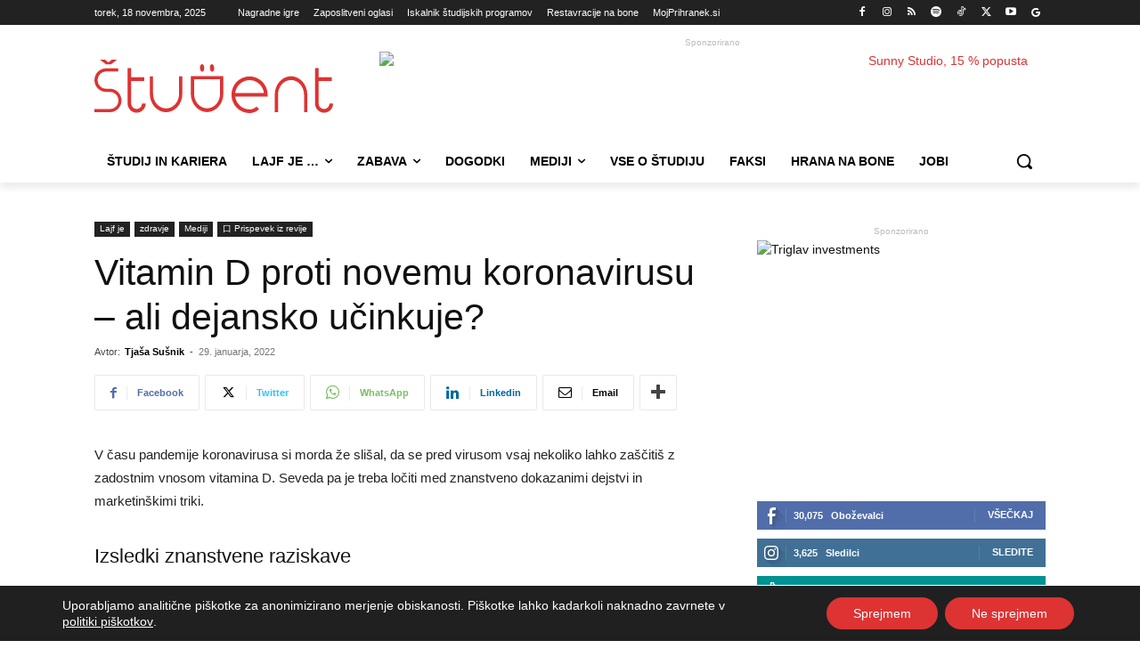

--- FILE ---
content_type: text/html; charset=UTF-8
request_url: https://www.student.si/wp-content/plugins/post-views-counter-pro/includes/ajax.php
body_size: -58
content:
{"content_id":187068,"counted":true,"reason":"","type":"post","subtype":"post","storage":{"post":{"187068":1763459891}}}

--- FILE ---
content_type: text/html; charset=UTF-8
request_url: https://www.student.si/wp-admin/admin-ajax.php?td_theme_name=Newspaper&v=12.7.3
body_size: -154
content:
{"187068":52}